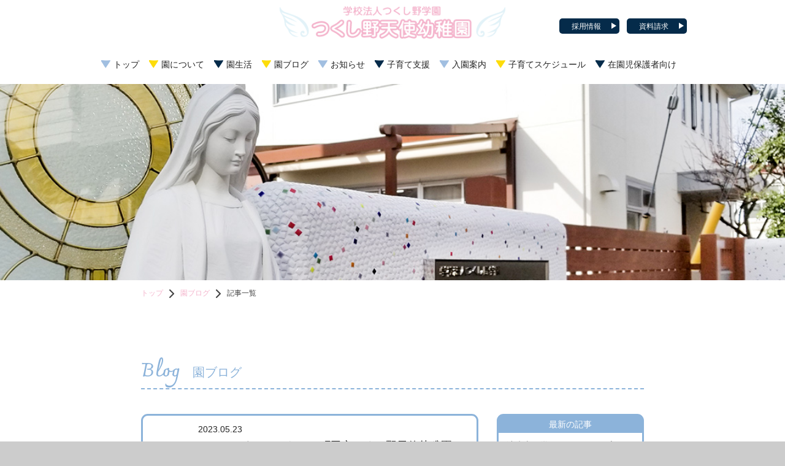

--- FILE ---
content_type: text/html; charset=UTF-8
request_url: https://www.tsukushinotenshi.com/date/2023/05/23/
body_size: 12679
content:

<!DOCTYPE html>
<html lang="ja">
<!-- date.php -->
<head>
<script>(function(w,d,s,l,i){w[l]=w[l]||[];w[l].push({'gtm.start':
new Date().getTime(),event:'gtm.js'});var f=d.getElementsByTagName(s)[0],
j=d.createElement(s),dl=l!='dataLayer'?'&l='+l:'';j.async=true;j.src=
'https://www.googletagmanager.com/gtm.js?id='+i+dl;f.parentNode.insertBefore(j,f);
})(window,document,'script','dataLayer','GTM-N4W79TQ');</script>
<meta charset="utf-8">
<title>2023.05.23 | つくし野天使幼稚園</title>
<meta name="msvalidate.01" content="7F5569FE5E4AE0E8ECE5F40F722FE358" />
<meta name="viewport" content="width=device-width, initial-scale=1, maximum-scale=1">
<meta name="format-detection" content="telephone=no">
<meta name="apple-mobile-web-app-title" content="tsukushinotenshi">
<link rel="apple-touch-icon-precomposed" href="https://www.tsukushinotenshi.com/wp-content/themes/tsukushinotenshi/images/icon.png">
<link rel="icon" type="image/x-icon" href="https://www.tsukushinotenshi.com/wp-content/themes/tsukushinotenshi/images/favicon.ico">
<link href="https://fonts.googleapis.com/css?family=Noto+Serif+JP:300,400,500" rel="stylesheet"><link href="https://fonts.googleapis.com/css?family=Bilbo|Charmonman:400,700" rel="stylesheet">
<link rel="stylesheet" href="https://www.tsukushinotenshi.com/wp-content/themes/tsukushinotenshi/css/layout.css?v=251009">
<link rel="stylesheet" href="https://www.tsukushinotenshi.com/wp-content/themes/tsukushinotenshi/css/module.css?v=251009">
<link rel="stylesheet" href="https://www.tsukushinotenshi.com/wp-content/themes/tsukushinotenshi/css/style.css?v=251009">
<script src="https://www.tsukushinotenshi.com/wp-content/themes/tsukushinotenshi/js/jquery-3.2.1.min.js"></script>
<script src="https://www.tsukushinotenshi.com/wp-content/themes/tsukushinotenshi/js/rcrumbs.js"></script>
<script src="https://www.tsukushinotenshi.com/wp-content/themes/tsukushinotenshi/js/ui.js?v=190507"></script>
<script src="https://www.tsukushinotenshi.com/wp-content/themes/tsukushinotenshi/js/slick.min.js"></script>

<script>
$(function(){
    $(document).headerShadowToggle();
});
</script>
<!-- wp-head　ここから -->
<script>(function(html){html.className = html.className.replace(/\bno-js\b/,'js')})(document.documentElement);</script>

<!-- All in One SEO Pack 3.3.5 によって Michael Torbert の Semper Fi Web Design[450,475] -->
<meta name="robots" content="noindex,follow" />

<script type="application/ld+json" class="aioseop-schema">{"@context":"https://schema.org","@graph":[{"@type":"Organization","@id":"https://www.tsukushinotenshi.com/#organization","url":"https://www.tsukushinotenshi.com/","name":"\u3064\u304f\u3057\u91ce\u5929\u4f7f\u5e7c\u7a1a\u5712","sameAs":[]},{"@type":"WebSite","@id":"https://www.tsukushinotenshi.com/#website","url":"https://www.tsukushinotenshi.com/","name":"\u3064\u304f\u3057\u91ce\u5929\u4f7f\u5e7c\u7a1a\u5712","publisher":{"@id":"https://www.tsukushinotenshi.com/#organization"},"potentialAction":{"@type":"SearchAction","target":"https://www.tsukushinotenshi.com/?s={search_term_string}","query-input":"required name=search_term_string"}},{"@type":"CollectionPage","@id":"https://www.tsukushinotenshi.com/date/2025/11/13/#collectionpage","url":"https://www.tsukushinotenshi.com/date/2025/11/13/","inLanguage":"ja","name":"\u65e5\u5225: 5\u6708 23, 2023","isPartOf":{"@id":"https://www.tsukushinotenshi.com/#website"}}]}</script>
<link rel="canonical" href="https://www.tsukushinotenshi.com/date/2023/05/23/?post_type%5B0%5D=post_photoreco" />
<!-- All in One SEO Pack -->
<link rel='dns-prefetch' href='//www.google.com' />
<link rel='dns-prefetch' href='//s.w.org' />
		<script type="text/javascript">
			window._wpemojiSettings = {"baseUrl":"https:\/\/s.w.org\/images\/core\/emoji\/11\/72x72\/","ext":".png","svgUrl":"https:\/\/s.w.org\/images\/core\/emoji\/11\/svg\/","svgExt":".svg","source":{"concatemoji":"https:\/\/www.tsukushinotenshi.com\/wp-includes\/js\/wp-emoji-release.min.js?ver=4.9.9"}};
			!function(a,b,c){function d(a,b){var c=String.fromCharCode;l.clearRect(0,0,k.width,k.height),l.fillText(c.apply(this,a),0,0);var d=k.toDataURL();l.clearRect(0,0,k.width,k.height),l.fillText(c.apply(this,b),0,0);var e=k.toDataURL();return d===e}function e(a){var b;if(!l||!l.fillText)return!1;switch(l.textBaseline="top",l.font="600 32px Arial",a){case"flag":return!(b=d([55356,56826,55356,56819],[55356,56826,8203,55356,56819]))&&(b=d([55356,57332,56128,56423,56128,56418,56128,56421,56128,56430,56128,56423,56128,56447],[55356,57332,8203,56128,56423,8203,56128,56418,8203,56128,56421,8203,56128,56430,8203,56128,56423,8203,56128,56447]),!b);case"emoji":return b=d([55358,56760,9792,65039],[55358,56760,8203,9792,65039]),!b}return!1}function f(a){var c=b.createElement("script");c.src=a,c.defer=c.type="text/javascript",b.getElementsByTagName("head")[0].appendChild(c)}var g,h,i,j,k=b.createElement("canvas"),l=k.getContext&&k.getContext("2d");for(j=Array("flag","emoji"),c.supports={everything:!0,everythingExceptFlag:!0},i=0;i<j.length;i++)c.supports[j[i]]=e(j[i]),c.supports.everything=c.supports.everything&&c.supports[j[i]],"flag"!==j[i]&&(c.supports.everythingExceptFlag=c.supports.everythingExceptFlag&&c.supports[j[i]]);c.supports.everythingExceptFlag=c.supports.everythingExceptFlag&&!c.supports.flag,c.DOMReady=!1,c.readyCallback=function(){c.DOMReady=!0},c.supports.everything||(h=function(){c.readyCallback()},b.addEventListener?(b.addEventListener("DOMContentLoaded",h,!1),a.addEventListener("load",h,!1)):(a.attachEvent("onload",h),b.attachEvent("onreadystatechange",function(){"complete"===b.readyState&&c.readyCallback()})),g=c.source||{},g.concatemoji?f(g.concatemoji):g.wpemoji&&g.twemoji&&(f(g.twemoji),f(g.wpemoji)))}(window,document,window._wpemojiSettings);
		</script>
		<style type="text/css">
img.wp-smiley,
img.emoji {
	display: inline !important;
	border: none !important;
	box-shadow: none !important;
	height: 1em !important;
	width: 1em !important;
	margin: 0 .07em !important;
	vertical-align: -0.1em !important;
	background: none !important;
	padding: 0 !important;
}
</style>
<link rel='https://api.w.org/' href='https://www.tsukushinotenshi.com/wp-json/' />

</head>
<body>
<!-- add gtm -->
<div id="container">
<!-- [ ****** header ****** ] -->
<header>
<div class="headerWrap">
<span id="menuBtn"><span class="btnIcon"></span>menu</span>
<div class="navWrap">
<h1><a href="/" id="logo"><img src="https://www.tsukushinotenshi.com/wp-content/themes/tsukushinotenshi/images/logo.png" alt="つくし野天使幼稚園 園名"></a></h1>
<nav id="mainNav">
<ul>
<li><a href="/">トップ</a></li>
<li><a href="/about/">園について</a></li>
<li><a href="/life/">園生活</a></li>
<li><a href="/blog/">園ブログ</a></li>
<li><a href="/news/">お知らせ</a></li>
<li><a href="/childcare/">子育て支援</a></li>
<li><a href="/entry/">入園案内</a></li>
<li><a href="/documents/">子育てスケジュール</a></li>
<li><a href="/private/">在園児保護者向け</a></li>
</ul>
<span class="subNav">
<a href="/inquiry/">資料請求</a>
<a href="/recruit/">採用情報</a>
</span>
</nav>
</div>
</div>
</header>
<!-- [ ****** // header ****** ] -->
<!-- [ ****** mainCnt ****** ] -->
<main id="mainCnt">


<div class="mvArea rectangle">
<div class="mv" style="background-image:url(https://www.tsukushinotenshi.com/wp-content/themes/tsukushinotenshi/images/blog/mv.jpg);"></div>
</div><!-- / .mvArea -->

<article class="cntBgWrap">

<!-- breadCrumb -->
<div id="breadCrumbLst"><ul class="rcrumbs"><li><a href="/">トップ</a></li><li><a href="/blog/">園ブログ</a></li><li>記事一覧</li></ul></div>
<!-- // breadCrumb -->

<div class="wrapper">

<section>
<h3 class="cmnTtl_1"><span class="deco">Blog</span>園ブログ</h3>

<div class="clear">

<div class="articleArea">

<div class="artLst">
<a href="https://www.tsukushinotenshi.com/blog/7880/">
<span class="artThumb">
<img width="100" height="100" src="https://www.tsukushinotenshi.com/wp-content/uploads/2023/05/212A156E-20E7-4442-8E2F-739FED2D3EB8-150x150.jpeg" class="attachment-100x100 size-100x100 wp-post-image" alt="" /></span>

<span class="artData">
<span class="date">2023.05.23</span><span class="cgIcon"></span>
<span class="ttl">マリアさまのおはなし　町田市つくし野天使幼稚園</span>
</span>
</a>


</div><!-- / .artLst -->

</div><!-- / .articleArea -->


    <div class="aside">

    <section class="asideCntArea">
    <h3 class="ttl">最新の記事</h3>
    <ul class="asideLnkLst">
        <li><a href="https://www.tsukushinotenshi.com/blog/10216/">
    <span class="cgIcon"></span>消防車見学しました⭐︎  町田市つくし野天使幼稚園</a></li>
        <li><a href="https://www.tsukushinotenshi.com/blog/10174/">
    <span class="cgIcon"></span>にじいろのさかな☆彡　　　　　　　　　（親子教室１歳児クラス　　そらぐみ）</a></li>
        <li><a href="https://www.tsukushinotenshi.com/blog/10212/">
    <span class="cgIcon"></span>ハロウィン工作をしたよ☆つくし野天使幼稚園</a></li>
        <li><a href="https://www.tsukushinotenshi.com/blog/10165/">
    <span class="cgIcon"></span>おいもほりに行ってきました！　町田市つくし野天使幼稚園</a></li>
        <li><a href="https://www.tsukushinotenshi.com/blog/10137/">
    <span class="cgIcon support"></span>くしゅくしゅってしたら・・シャインマスカット！　　　　　　（親子教室１歳児クラス　そらぐみ）</a></li>
        </ul>
    </section>

    <div class="mT_40sp20">
    <section id="calendar-2" class="widget widget_calendar"><h2 class="widget-title">カレンダー</h2><div id="calendar_wrap" class="calendar_wrap"><table id="wp-calendar" summary="カレンダー">
      <div class="monthArea"><a class="prev mR_20" href="https://www.tsukushinotenshi.com/date/2023/04/">&lt;</a><p class="month">2023年5月</p><a class="next mL_20" href="https://www.tsukushinotenshi.com/date/2023/06/">&gt;</a></div>
      <thead>
      <tr>
		<th scope="col" title="日曜日">日</th>
		<th scope="col" title="月曜日">月</th>
		<th scope="col" title="火曜日">火</th>
		<th scope="col" title="水曜日">水</th>
		<th scope="col" title="木曜日">木</th>
		<th scope="col" title="金曜日">金</th>
		<th scope="col" title="土曜日">土</th>
      </tr>
      </thead>
      <tbody>
      <tr>
		<td colspan="1" class="pad">&nbsp;</td><td><a href="https://www.tsukushinotenshi.com/date/2023/05/01/" title="みんな待ってたよ～☆彡(親子教室１歳児クラス　そら組)">1</a></td><td>2</td><td>3</td><td>4</td><td>5</td><td>6</td>
	</tr>
	<tr>
		<td>7</td><td>8</td><td><a href="https://www.tsukushinotenshi.com/date/2023/05/09/" title="こいのぼり製作 町田市つくし野天使幼稚園">9</a></td><td>10</td><td>11</td><td>12</td><td>13</td>
	</tr>
	<tr>
		<td>14</td><td>15</td><td>16</td><td>17</td><td><a href="https://www.tsukushinotenshi.com/date/2023/05/18/" title="避難訓練　町田市つくし野天使幼稚園">18</a></td><td>19</td><td><a href="https://www.tsukushinotenshi.com/date/2023/05/20/" title="ゆび絵の具で遊ぼう　つくし野天使幼稚園">20</a></td>
	</tr>
	<tr>
		<td>21</td><td>22</td><td><a href="https://www.tsukushinotenshi.com/date/2023/05/23/" title="マリアさまのおはなし　町田市つくし野天使幼稚園">23</a></td><td><a href="https://www.tsukushinotenshi.com/date/2023/05/24/" title="のりを使ってアンパンマン！　(親子教室１歳児クラス　そら組)">24</a></td><td>25</td><td>26</td><td>27</td>
	</tr>
	<tr>
		<td>28</td><td>29</td><td><a href="https://www.tsukushinotenshi.com/date/2023/05/30/" title="ぎゅっ・ぎゅっ・おもしろいね☆(親子教室１歳児クラス　そら組　)">30</a></td><td>31</td>
		<td class="pad" colspan="3">&nbsp;</td>
	</tr>
	</tbody>
	</table></div></section>    </div>

    </div>



</div><!-- / .clear -->


</section>


</div><!-- / .wrapper -->
</article>

</main><!-- / #mainContent -->


<!-- [ ****** footer ****** ] -->
<footer>
<div class="mB_20"><a href="tel:042-795-5127" class="telBtn">042-795-5127</a></div>
<div class="mB_40sp20">学校法人つくし野学園&nbsp;つくし野天使幼稚園<br>東京都町田市つくし野2-18-4</div>
<!--<div class="mB_40sp20"><a href="/subscription/" class="subscriptionLnk">預かり予約の確認・キャンセルはこちら</a></div>-->
<p class="copyrightTxt">(C)2018 TSUKUSHINOTENSHI kindergarten AII Rights Reserved.</p>
</footer>
<!-- [ ****** // footer ****** ] -->

<span id="scrollTop"><span>TOP</span></span>
</div>
<!-- [ ****** // container ****** ] -->

</body>
</html>



--- FILE ---
content_type: text/css
request_url: https://www.tsukushinotenshi.com/wp-content/themes/tsukushinotenshi/css/layout.css?v=251009
body_size: 8171
content:
@charset "utf-8";
/* =================================================================================
 Reset
================================================================================= */
html{overflow-y:scroll;}body,h1,h2,h3,h4,h5,h6,p,ul,ol,li,dl,dt,dd,form{margin:0; padding:0;}h1,h2,h3,h4,h5,h6{font-size:100%;}ul,li{list-style:none;}img{border:none; vertical-align:bottom;}
a{color:#222; text-decoration:none; transition:color .2s;}
a:hover{color:#edb3ad; text-decoration:none;}a img{transition:all .2s;}
a:hover img{opacity:0.9;filter:alpha(opacity=90);-ms-filter:"alpha( opacity=90 )";-moz-opacity:0.90;}
@media only screen and (max-width:640px){
}
input[type="text"],input[type="password"],textarea,input[type="email"],input[type="number"],input[type="tel"]{-webkit-appearance:none;height:35px;-webkit-box-sizing:border-box;box-sizing:border-box;padding:5px;border:1px solid #d2ceca;font-size:100%;box-shadow:none;}
select{height:35px;padding:5px;border:1px solid #d2ceca;font-size:100%;box-shadow:none; background-color:#fff !important;}
input[type="submit"]{-webkit-appearance:none;}input[type="button"]{border:none; cursor:pointer;}
table{border-collapse:collapse;}th{text-align:left;}
input[type="submit"]{cursor:pointer; font-size:14px;}input[type="radio"], input[type="checkbox"]{margin:0 5px 0 0; vertical-align:-1px;}
input[type="text"]:focus,textarea:focus,input[type="email"]:focus,input[type="password"]:focus,input[type="number"]:focus,input[type="tel"]:focus{border:1px solid #dd337f !important;background-color:#fff;}
input:-ms-input-placeholder{color:#999;}
/* ------- HTML5 ------ */
address,article,aside,figure,footer,header,menu,nav,section,main{display:block;}figure{margin:0; padding:0;}[hidden], command, datalist, menu[type=context], rp, source{display:none;}

/* =================================================================================
 Layout
================================================================================= */
body{
    min-width:980px;
    font-size:14px;
    font-family: Meiryo, メイリオ, Osaka, 'MS PGothic', arial, helvetica, sans-serif;
    line-height:1.75;
    background:#ccc;
    color:#444;
    text-align:left;
    -webkit-text-size-adjust:100%;/*iPhone自動フォント調整機能解除*/
    overflow:hidden;
}

#container{
    min-height:500px;
    background:#fff;
}

@media only screen and (max-width:640px){
    body{min-width:320px;}

    #container{min-height:initial;}
}

#mainCnt{padding-top:137px;}

.wrapper{
    width:840px;
    margin:0 auto;
    padding:80px 10px;
    box-sizing:border-box;
}

.top.wrapper{padding-top:30px}

@media only screen and (max-width:640px){
    #top #mainCnt,
    #mainCnt{padding-top:60px;}

    .wrapper{
        width:100%;
        padding:40px 10px;
    }
}

/* header
------------------------------------------------------- */
header{
    z-index:11;
    position:fixed;
    padding:10px;
    width:100%;
    background-color:#fff;
    box-sizing:border-box;
    transition:all .2s;
}

.headerWrap{
    position:relative;
    width:980px;
    margin:0 auto;
    padding:0 10px;
}

#menuBtn{display:none;}

#mainNav{padding:20px 15px 0;}

.shrink #mainNav{padding:10px 15px 0;}

#logo{
    display:block;
    width:368px;
    height:auto;
    margin:0 auto;
    transition:all .2s;
}

header.shrink #logo{width: 260px;}

#logo img{
    width:100%;
    height:auto;
}

#mainNav ul{}

#mainNav ul:after{
    content:"";
    display:block;
    height:0;
    clear:both;
}

#mainNav li{
    float:left;
    margin-left:10px;
}

#mainNav li:first-child{margin-left:0;}

#mainNav li a{
    display:block;
    position:relative;
    padding:10px 6px 10px 20px;
    box-sizing:border-box;
    transition:all .2s;
    background-image:url([data-uri]);
    background-size:15px 13px;
    background-position:top 15px left;
    background-repeat:no-repeat;
}

#mainNav .subNav a{
    position:absolute;
    top:20px;
    display:inline-block;
    line-height:1;
    padding:7px 30px 6px 20px;
    border-radius:5px;
    background:#052b4a;
    color:#fff;
    font-size:12px;
}

#mainNav .subNav a:first-child{right:20px;}
#mainNav .subNav a:nth-child(2){right:130px;}

#mainNav .subNav a:after{
    content:"";
    display:block;
    position:absolute;
    top:7px;
    right:5px;
    width:0;
    height:0;
    border-style:solid;
    border-width:5px 0 5px 8px;
    border-color:transparent transparent transparent #fff;
}

#mainNav li:nth-child(2n) a{background-image:url([data-uri]);}
#mainNav li:nth-child(3n) a{background-image:url([data-uri]);}

#mainNav li a:before,
#mainNav li a:after{
    content:"";
    position:absolute;
    bottom:0;
    width:0;
    height:1px;
}

#mainNav li a:hover:before{width:50%;}
#mainNav li a:hover:after{width:50%;}

@media only screen and (max-width:640px){
    header.shrink,
    header{
        height:60px;
        padding:0;
    }

    .headerWrap{
        width:100%;
        box-sizing:border-box;
        padding:10px 0 0;
    }
    
    header.shrink #logo,
    #logo{
        width:180px;
        height:auto;
        margin:0 auto;
    }
    
    #menuBtn{
        display:block;
        position:absolute;
        top:10px;
        right:10px;
        width:40px;
        height:50px;
        line-height:1;
        padding-top:30px;
        color:#8cb3da;
        font-size:12px;
        text-align:center;
        cursor:pointer;
        box-sizing:border-box;
    }

    #menuBtn .btnIcon{
        display:block;
        position:absolute;
        top:12px;
        left:0;
        width:40px;
        height:2px;
        background:#edb3ad;
        transition:.2s;
    }

    #menuBtn .btnIcon:before, #menuBtn .btnIcon:after{
        display:block;
        position:absolute;
        top:50%;
        left:0;
        width:40px;
        height:2px;
        border-radius:2px;
        background:#edb3ad;
        transition:.3s;
        content:"";
    }

    #menuBtn .btnIcon:before{margin-top:-13px;}
    #menuBtn .btnIcon:after{margin-top:11px;}
    #menuBtn .close{background:transparent;}
    #menuBtn .close:before,
    #menuBtn .close:after{margin-top:0;}

    #menuBtn .close:before{
        transform:rotate(-45deg);
        -webkit-transform:rotate(-45deg);
    }

    #menuBtn .close:after{
        transform:rotate(-135deg);
        -webkit-transform:rotate(-135deg);
    }

    .navWrap{
        display:block;
        width:100%;
        padding:0;
    }

    .shrink #mainNav,
    #mainNav{
        display:none;
        margin-top:23px;
        padding:0;
        box-shadow:0 0 1px #ccc;
    }

    #mainNav li{
        float:none;
        width:100%;
        height:auto;
        border-top:1px solid #ccc;
        background:#fff;
        text-align:left;
        margin-left:0;
    }

    #mainNav li:first-child{border-top:0;}
    #mainNav{border-bottom:1px solid #444;}

    #mainNav li:nth-child(2n) a,
    #mainNav li:nth-child(3n) a,
    #mainNav li a{
        display:block;
        position:relative;
        height:44px;
        line-height:44px;
        padding:0 0 0 20px;
        background:url([data-uri]) no-repeat center right 20px / 8px auto;
        color:#333;
        font-weight:normal;
    }

    #mainNav li:nth-child(2n) a:hover,
    #mainNav li:nth-child(3n) a:hover,
    #mainNav li a:hover{
        color:#edb3ad;
    }

    #mainNav .subNav a{
        position:relative;
        top:0;
        right:0;
        display:block;
        line-height:44px;
        padding:0 0 0 20px;
        border-radius:0;
        border-top:1px solid #ccc;
        background:url([data-uri]) no-repeat center right 20px / 8px auto #fff;
        color:#222;
        font-size:14px;
    }

    #mainNav .subNav a:first-child,
    #mainNav .subNav a:nth-child(2){
            right:0;
    }

}

/* mvArea
------------------------------------------------------- */
.mvArea{height:auto;}

.mvArea{
    z-index:0;
    position:relative;
    height:400px;
    padding:200px 0 0 15%;
    text-align:center;
    box-sizing:border-box;
}

#top .mvArea{padding:0 0 0 15%;}

.mvArea.rectangle{
    height:320px;
    padding:0;
}

.mvArea:before{
    content:"";
    position:absolute;
    top:-1px;
    left:0;
    width:15%;
    height:105%;
    background:#fff;
}

.mvArea:after{
    content:"";
    position:absolute;
    top:-1px;
    left:15%;
    width:80px;
    height:80px;
    background:url(../images/img_mv_r.png?v=2) no-repeat top left / 100% auto;
}

.mvArea.rectangle:before,
.mvArea.rectangle:after{content:none;}

.mvArea .mvTtl{
    display:inline-block;
    line-height:1;
    padding:8px 20px;
    background:rgba(0,0,0,.3);
    font-family: 'M PLUS 1p', sans-serif;
    color:#fff;
    border:2px solid #fff;
    font-size:24px;
    font-weight:400;
    text-align:center;
    text-shadow:0 0 2px #000;
}

.mvArea .mv{
    z-index:-1;
    position:absolute;
    top:0;
    right:0;
    width:85%;
    min-width:980px;
    height:440px;
    background-repeat:no-repeat;
    background-position:center center;
    background-size:100% auto;
}

.mvArea.rectangle .mv{
    width:100%;
    height:320px;
    background-repeat:no-repeat;
    background-position:top center;
    background-size:cover;
}


@media only screen and (max-width:640px){
    .mvArea{
        min-width:320px;
        height:142px;
        padding-top:63px;
    }

    #top .mvArea{
        height:210px;
        padding:0 0 0 10%;
    }
    
    .mvArea.rectangle{height:142px;}
    

    .mvArea:before{width:10%;}

    .mvArea:after{
        top:0;
        left:10%;
        width:40px;
        height:40px;
    }

    .mvArea .mvTtl{
        margin-top:-12px;
        font-size:18px;
    }
    
    .mvArea .mv{
        width:90%;
        height:100%;
        min-width:320px;
        background-size:100% auto;
    }

    .mvArea.rectangle .mv{
        height:100%;
        background-size:cover;
    }
}

.cntBgWrap{
    position:relative;
    z-index:2;
    background:#fff;
}


/* bread crumb
------------------------------------------------------- */
#breadCrumbLst{
    position:relative;
    z-index:9;
    padding:15px 0;
}

#breadCrumbLst.rcrumbs{
    line-height:1.1;
    font-size:12px;
    overflow:hidden;
}

#breadCrumbLst.rcrumbs>ul{
    width:820px;
    margin:0 auto;
    white-space:nowrap;
    box-sizing:border-box;
}

#breadCrumbLst.rcrumbs li.show{
    display:inline-block;
    height:14px;
    margin-right:10px;
    padding-right:18px;
    background:url([data-uri]) right top / 8px 14px no-repeat ;
}

#breadCrumbLst.rcrumbs li.show:last-child{background:none;}

#breadCrumbLst.rcrumbs li a{color: #f4b4cc;}

@media only screen and (max-width:640px){
#breadCrumbLst{
    padding:8px 10px 3px;
}

#breadCrumbLst.rcrumbs>ul{
    width:100%;
}

#breadCrumbLst.rcrumbs>ul>li{
    overflow:hidden;
    display:none;
}

#breadCrumbLst.rcrumbs>ul>li.show{
    margin-right:5px;
    padding-right:14px;
}

#breadCrumbLst.rcrumbs>ul>li.show:last-child{
    margin:0;
    padding:0;
    background:none;
}

#breadCrumbLst.rcrumbs>ul>li.ellipsis{
    text-overflow:ellipsis;
    -o-text-overflow:ellipsis;
    overflow:hidden;
}
}


/* footer
------------------------------------------------------- */
footer{
    position:relative;
    padding:40px 0 10px;
    background:#ccc;
    text-align:center;
    color:#fff;
}

footer .telBtn{
    padding-left:36px;
    background:url([data-uri]) no-repeat center left / 26px auto;
    font-size:20px;
    text-decoration:none;
}

footer .telBtn::before{display: none;}
footer .telBtn:hover{
    background-color: transparent;
}

@media only screen and (max-width:640px){
}

/* scrollTop
------------------------------------------------------- */
#scrollTop{
    z-index:500;
    position:fixed;
    bottom:50px;
    right:20px;
    width:50px;
    height:41px;
    line-height:1;
    background:url(../images/img_scroll_btn.png?v=2) no-repeat center center / 100% auto;
    font-family:serif;
    font-size:12px;
    text-align:center;
    box-sizing:border-box;
}

#scrollTop:hover{
    opacity:.9;
    cursor:pointer;
}

@media only screen and (max-width:640px){
    #scrollTop{bottom:40px;}
}


/* copyright
------------------------------------------------------- */
.copyrightTxt{font-size:10px;}

--- FILE ---
content_type: text/css
request_url: https://www.tsukushinotenshi.com/wp-content/themes/tsukushinotenshi/css/module.css?v=251009
body_size: 6864
content:
@charset "utf-8";
/* =================================================================================
 Module
================================================================================= */

/* margin
------------------------------------------------------- */
/* margin top */
.mT_5{margin-top:5px !important;}
.mT_10{margin-top:10px !important;}
.mT_15{margin-top:15px !important;}
.mT_20,.mT_20sp10{margin-top:20px !important;}
.mT_30,.mT_30sp15{margin-top:30px !important;}
.mT_40,.mT_40sp20{margin-top:40px !important;}
.mT_50{margin-top:50px !important;}
.mT_60,.mT_60sp30{margin-top:60px !important;}
.mT_80sp40{margin-top:80px !important;}
.mT_100sp50{margin-top:100px !important;}
/* margin right */
.mR_5{margin-right:5px !important;}
.mR_10{margin-right:10px !important;}
.mR_20{margin-right:20px !important;}
/* margin bottom */
.mB_5{margin-bottom:5px !important;}
.mB_10{margin-bottom:10px !important;}
.mB_20,.mB_20sp10{margin-bottom:20px !important;}
.mB_30,.mB_30sp15{margin-bottom:30px !important;}
.mB_40,.mB_40sp20{margin-bottom:40px !important;}
.mB_50{margin-bottom:50px !important;}
.mB_60,.mB_60sp30{margin-bottom:60px !important;}
.mB_80sp40{margin-bottom:80px !important;}
.mB_100sp50{margin-bottom:100px !important;}
.mB_120sp60{margin-bottom:120px !important;}
/* margin left */
.mL_5{margin-left:5px !important;}
.mL_10{margin-left:10px !important;}
.mL_20{margin-left:20px !important;}

@media only screen and (max-width:640px){
.mT_20sp10{margin-top:10px !important;}
.mT_30sp15{margin-top:15px !important;}
.mT_40sp20{margin-top:20px !important;}
.mT_60sp30{margin-top:30px !important;}
.mT_80sp40{margin-top:40px !important;}
.mT_100sp50{margin-top:50px !important;}
.mB_20sp10{margin-bottom:10px !important;}
.mB_30sp15{margin-bottom:15px !important;}
.mB_40sp20{margin-bottom:20px !important;}
.mB_60sp30{margin-bottom:30px !important;}
.mB_80sp40{margin-bottom:40px !important;}
.mB_100sp50{margin-bottom:50px !important;}
.mB_120sp60{margin-bottom:60px !important;}
}

/* padding
------------------------------------------------------- */
/* padding top */
.pT_5{padding-top:5px !important;}
.pT_10{padding-top:10px !important;}
.pT_20{padding-top:20px !important;}
.pT_30{padding-top:30px !important;}
/* padding right */
.pR_5{padding-right:5px !important;}
.pR_10{padding-right:10px !important;}
.pR_20{padding-right:20px !important;}
.pR_30{padding-right:30px !important;}
/* padding bottom */
.pB_5{padding-bottom:5px !important;}
.pB_10{padding-bottom:10px !important;}
.pB_20{padding-bottom:20px !important;}
.pB_30{padding-bottom:30px !important;}
.pB_40{padding-bottom:40px !important;}
/* padding left */
.pL_5{padding-left:5px !important;}
.pL_10{padding-left:10px !important;}
.pL_20{padding-left:20px !important;}
.pL_30{padding-left:30px !important;}

.dIB{display:inline-block;}
.dB,.dB_pc{display:block;}
.dB_sp,.dIB_sp{display:none;}
.dIB_pc{display:inline-block;}

@media only screen and (max-width:640px){
.dB_sp{display:block;}
.dIB_sp{display:inline-block;}
.dIB_pc,.dB_pc{display:none;}
}

/* wrap
------------------------------------------------------- */
.wrap10{padding:10px;}
.wrap20,.wrap20sp10{padding:20px;}
.wrapRL10{padding:0 10px;}
.wrapRL20,.wrapRL20sp10{padding:0 20px;}
.wrapTB30,.wrapTB30sp15{padding:30px 0;}

@media only screen and (max-width:640px){
.wrap20sp10{padding:10px;}
.wrapRL20sp10{padding:0 10px;}
.wrapTB30sp15{padding:15px 0;}
}

/* text-align
------------------------------------------------------- */
.tACenter,.tACspR,.tACspL{text-align:center!important;}
.tARight ,.tARspC{text-align:right!important;}
.tALeft,.tALspC,.tAJustify{text-align:left!important;}

@media only screen and (max-width:640px){
.tACspR{text-align:right!important;}
.tALspC,.tARspC{text-align:center!important;}
.tACspL{text-align:left!important;}
}

/* vertical-align
------------------------------------------------------- */
.vATop{vertical-align:top!important;}
.vAMid{vertical-align:middle!important;}
.vABtm{vertical-align:bottom!important;}

/* txt
------------------------------------------------------- */
.fWBold{font-weight:500 !important;font-weight:bold !important;}
.fWNormal{font-weight:400 !important;font-weight:normal !important;}
.fSize10{font-size:10px !important;}
.fSize12{font-size:12px !important;}
.fSize14{font-size:14px !important;}
.fSize18,.fSize18sp16{font-size:18px !important;}
.fSize20sp18{font-size:20px !important;}
.fSize24,.fSize24sp18{font-size:24px !important;}
.fSize36{font-size:36px !important;}

@media only screen and (max-width:640px){
.fSize18sp16{font-size:16px !important;}
.fSize20sp18,.fSize24sp18{font-size:18px !important;}
}

.fCRed{color:#ff4500 !important;}
.fCBlue{color:#8cb3da !important;}
.fCPink,.lnkTxtPink{color:#f4b4cc !important;}
.lnkTxtPink:hover{color:#444 !important;}

.w_100{width:100%;}

/* button 
------------------------------------------------------- */
.cmnBtn_1,
.more_1{
    display:inline-block;
    position:relative;
    min-width:200px;
    padding:10px 25px 10px 15px;
    border:1px solid #edb3ad;
    background:url([data-uri]) no-repeat center right 10px / 6px auto;
    color:#222;
    text-align:center;
    box-sizing:border-box;
    transition:all .2s;
}

.cmnBtn_1:hover,
.more_1:hover{
    color:#edb3ad;
}

.cmnBtn_1:after,
.more_1:after{
    position:absolute;
    bottom:-1px;
    left:0;
    width:0;
    height:1px;
    background:#4eaaff;
    transition:width .2s;
}

.cmnBtn_1:hover:after,
.more_1:hover:after{width:100%;}

.cmnBtn_2{
    display:inline-block;
    position:relative;
    min-width:160px;
    padding:8px 25px 6px 15px;
    border:1px solid #8cb4da;
    border-radius:5px;
    background:#8cb4da;
    color:#fff;
    transition:all .2s;
    box-sizing:border-box;
    text-align:center;
}

.cmnBtn_2:after{
    content: "";
    display: block;
    position: absolute;
    top: 50%;
    right: 10px;
    width: 0;
    height: 0;
    border-style: solid;
    border-width: 6px 0 6px 9px;
    border-color: transparent transparent transparent #fff;
    transform:translateY(-50%);
    transition:all .2s;
}

.cmnBtn_2:hover{
    background:#fff;
    color:#edb3ad;
}

.cmnBtn_2:hover:after{border-color: transparent transparent transparent #edb3ad;}


@media only screen and (max-width:640px){
    .cmnBtn_1,
    .more_1{
        min-width:160px;
        padding:8px 20px 8px 10px;
        background-position:center right 8px;
    }

    .cmnBtn_1:hover,
    .more_1:hover{
        background-position:center right 8px;
    }
}

.telBtn{
    display: inline-block;
    line-height: 1;
    position:relative;
    padding:10px 30px 8px 60px;
    border-radius:10px;
    background-color: #8cb3da;
    color:#fff;
    font-size:30px;
    text-align:center;
    box-sizing:border-box;
    transition: background ease .3s; 
}

.telBtn.small{
    padding:10px 20px 8px 45px;
    border-radius:10px;
    font-size:20px;
}

.telBtn::before{
    content:"";
    position:absolute;
    top:10px;
    left:20px;
    width:30px;
    height:28px;
    background:url([data-uri]) center / 30px 28px no-repeat ;
}

.telBtn.small::before{
    top:5px;
    left:10px;
    background-size:21px auto;
}

.telBtn:hover{
    background-color: #fddc0a;
    color: #fff;
}

.docBtn{
    display:block;
    position:relative;
    padding:12px 40px 12px 50px;
    border:1px solid #333;
    background:url([data-uri]) no-repeat center right 20px / 8px auto;
}

.docBtn:before{
    content:"";
    display:block;
    position:absolute;
    top:14px;
    left:18px;
    width:16px;
    height:20px;
    background:url([data-uri]) no-repeat center center / 100% auto;
}

.docBtn:hover{
    color:#4eaaff;
    background:url([data-uri]) no-repeat center right 20px / 8px auto;
}

@media only screen and (max-width:640px){
.telBtn{
    padding:10px 20px 8px 40px;
    font-size:24px;
}

.telBtn.small{
    padding:10px 15px 8px 30px;
    font-size:14px;
}

.telBtn::before{
    top:14px;
    left:10px;
    width:15px;
    height:14px;
    background-size: 15px 14px;
}

.telBtn.small::before{
    top:9px;
    left:9px;
    background-size:14px auto;
}
}

.txtLnk{
    color:#4eaaff;
    text-decoration:underline;
    transition:color .2s;
}

.txtLnk:hover{
    color:#ff7c40;
}

/* ttl
------------------------------------------------------- */
.cmnTtl_1,.cmnTtl_2,.cmnTtl_3{font-weight:normal;}

.cmnTtl_1{
    margin:0 0 40px;
    color:#8cb3da;
    border-bottom:2px dashed #8cb3da;
    font-size:20px;
    font-weight:500;
}

.cmnTtl_1 .deco{
    display:inline-block;
    margin-right:20px;
    font-family:'Charmonman', 'Bilbo', sans-serif;
    font-size:30px;
    font-weight:700;
}

.cmnTtl_2{
    margin:0 0 30px;
    font-size:18px;
    text-align:center;
}

.cmnTtl_2 span{
    display:inline-block;
    position:relative;
    padding: 10px 5px 0 45px;
}

.cmnTtl_2 span::before{
    content:"";
    display:block;
    position:absolute;
    top:0;
    left:0;
    width:38px;
    height:40px;
    background:url(../images/img_cmnttl_2.png?v=2) no-repeat center center / 100% auto;
}

.cmnTtl_3{
}

@media only screen and (max-width:640px){
    .cmnTtl_1{
        font-size:18px;
    }

    .cmnTtl_1 .deco{
        font-size:24px;
    }

    .cmnTtl_2{
        margin:0 0 30px;
        font-size:18px;
        text-align:center;
    }

    .cmnTtl_2 span{
        display:inline-block;
        position:relative;
        padding: 10px 5px 0 45px;
    }

    .cmnTtl_2 span::before{
        content:"";
        display:block;
        position:absolute;
        top:0;
        left:0;
        width:38px;
        height:40px;
        background:url(../images/img_cmnttl_2.png?v=2) no-repeat center center / 100% auto;
    }

}

/* common
------------------------------------------------------- */
.spBrNone br{display:block;}
.pcBrNone br{display:none;}
.w100{width:100%;}
.spW100{width:auto;}
.txtDecoLine{
    text-decoration:line-through #ff4500 !important;;
}

@media only screen and (max-width:640px){
    .spBrNone br{display:none;}
    .pcBrNone br{display:block;}
    .spW100{width:100%;}
}

.bdrBtm{border-bottom:1px solid #ddd;}
.bdrTop{border-top:1px solid #ddd;}

.indentLst li{
    padding-left: 1em;
    text-indent: -1em;
}

.alignLst li{
    display: flex;
    justify-content: flex-start;
}

.alignLst li > span:nth-child(1){flex-shrink: 0;}
.alignLst li > span:nth-child(2){flex-grow: 1;}

.boxShadow{box-shadow:0 0 2px 0 #ccc;}

.garland{
    position:relative;
    padding-bottom:80px;
}

.garland:after{
    content:"";
    display:block;
    position:absolute;
    bottom:0;
    left:50%;
    width:466px;
    height:18px;
    background:url(../images/img_garland.png?v=2) repeat-x left center / auto 100%;
    transform:translateX(-50%);
}

@media only screen and (max-width:640px){
    .garland{padding-bottom:60px;}
    
    .garland:after{
        width:233px;
        height:9px;
    }
}


/* clm
------------------------------------------------------- */
.twoClm{display:flex;}

.twoClm.reverse{flex-direction:row-reverse;}

.twoClm .clm{
    width:460px;
    margin-bottom:30px;
}

.twoClm.thumb .clm{
    width:220px;
    margin-bottom:20px;
}

.twoClm .clm:first-child{margin-right:40px;}

.twoClm.reverse .clm:first-child{margin:0 0 0 40px;}

.twoClm.thumb .clm:first-child{margin-right:20px;}

@media only screen and (max-width:640px){
    .twoClm{display:block;}

    .twoClm .clm{width:100%;}

    .twoClm.thumb{display:flex;}

    .twoClm.thumb .clm{
        width:49%;
        margin-top:-15px;
        margin-bottom:10px;
    }

    .twoClm .clm:first-child,
    .twoClm.reverse .clm:first-child{
        margin-left:0;
        margin-bottom:20px;
    }

    .twoClm.thumb .clm:first-child{margin-right:2%;}

}

.flex2Clm,
.flex3Clm{
    display:flex;
    justify-content:center;
    flex-wrap:wrap;
}

.flex2Clm .clm{
	width:390px;
	margin:0 0 60px 40px;
}

.flex3Clm .clm{
    width:250px;
    margin-left:35px;
}

.flex2Clm .clm:nth-child(2n+1),
.flex3Clm .clm:nth-child(3n+1){margin-left:0;}

.flex2Clm .ttl,
.flex3Clm .ttl{
    display:block;
    margin:10px 0;
    border-bottom:1px solid #8cb4da;
    color:#8cb4da;
    font-size:20px;
    text-align:center;
}

.flex2Clm .ttl{font-size:28px;}

@media only screen and (max-width:640px){
    .flex2Clm .clm,
    .flex3Clm .clm{
        width:100%;
        margin:0 0 40px;
    }

    .flex2Clm .clmImg,
    .flex3Clm .clmImg{
        display:block;
        max-width:300px;
        margin:0 auto;
    }
	
    .flex2Clm .ttl,
    .flex3Clm .ttl{font-size:18px;}
}

/* thumbCnt
------------------------------------------------------- */
.thumbCnt::after{
    content: "";
    display: block;
    clear: both;
    height: 0;
}

.thumbCnt .txtArea{
    float: left;
    width: 530px;
}

.thumbCnt .thumbArea{
    float: right;
    width: 250px;
}

.thumbCnt .thumbArea img{width: 100%;}

.thumbCnt.reverse .txtArea{float: right;}
.thumbCnt.reverse .thumbArea{float: left;}

@media only screen and (max-width:640px){
.thumbCnt .txtArea,
.thumbCnt .thumbArea,
.thumbCnt.reverse .txtArea,
.thumbCnt.reverse .thumbArea{
    float: none;
    width: 100%;
}

.thumbCnt .thumbArea{
    margin-top: 20px;
    text-align: center;
}

.thumbCnt .thumbArea img{max-width: 300px;}

}

/* tbl
------------------------------------------------------- */
.cmnTbl{
    width:100%;
}

.tblCaption,
.cmnTbl caption{
    line-height: 1;
    background-color: #fff;
    font-size: 16px;
    font-weight: bold;
    text-align: left;
}

.cmnTbl tr{
    background-color:#e2f9ff;
    border-bottom: 3px solid #fff;
}

.tblCaption,
.cmnTbl caption,
.cmnTbl th,
.cmnTbl td{
    padding:10px;
    word-break:break-all;
    vertical-align:middle;
}

.cmnTbl th{
    width:180px;
    font-size:14px;
    text-align:left;
}

.cmnTbl td{
    box-shadow: 0 0 0 2px #e2f9ff inset;
    background-color: #fff;
    padding-left: 40px;
}


@media only screen and (max-width:640px){
    .cmnTbl th{
        width:100px;
    }

    .cmnTbl tr{border-bottom-width: 6px;}

    .cmnTbl th,
    .cmnTbl td{
        padding:8px 10px;
    }

    .cmnTbl.row th,
    .cmnTbl.row td{
        display:block;
        width:100%;
        box-sizing: border-box;
    }
}


.landingPoint{
    margin-top: -130px !important;
    padding-top: 130px !important;
}

@media only screen and (max-width:640px){
    .landingPoint{
        margin-top: -80px !important;
        padding-top: 80px !important;
    }
}

/* form
------------------------------------------------------- */
.required{color:#ff4500;}


/* clear fix
------------------------------------------------------- */
.wrapper:after,
.clear:after{
    content:"";
    display:block;
    clear:both;
    height:0;
}

/* EOF */


--- FILE ---
content_type: text/css
request_url: https://www.tsukushinotenshi.com/wp-content/themes/tsukushinotenshi/css/style.css?v=251009
body_size: 21270
content:
/* =============================================================
 cntBnrArea
============================================================= */
.cntBnrArea{
    margin-top: -50px;
    text-align: center;
    font-size: 0;
}

.cntBnrArea a{
    display: inline-block;
    width: 240px;
    margin:50px 0 0 50px;
    vertical-align: top;
    color:#222;
    font-size: 14px;
}

.cntBnrArea a:nth-child(3n-2){margin-left: 0;}

.cntBnrArea a:hover{color:#edb3ad;}

.cntBnrArea .bnrTtl{
    display:inline-block;
    min-height:40px;
    line-height:40px;
    margin-bottom:10px;
    padding:0 20px 0 45px;
    background:url(../images/img_cmnttl_2.png?v=2) no-repeat center left / 38px auto;
    font-size:18px;
}

.cntBnrArea .bnrImg{
    display:inline-block;
    position: relative;
    width:240px;
    margin-bottom:20px;
}

.cntBnrArea .bnrImg img{width: 100%;}

@media only screen and (max-width:640px){
    .cntBnrArea{margin-top:0;}

    .cntBnrArea a:nth-child(3n-2),
    .cntBnrArea a{
        margin:0 0 30px 0;
        margin-left: calc((100% - 240px)/2);
        margin-right: calc((100% - 240px)/2);
    }
}

/* =============================================================
 jumpBtn
============================================================= */
.jumpBtn{
    font-size:0;
    text-align:center;
    margin-top: -20px;
}

.jumpBtn .btn{
    display:inline-block;
    min-width:110px;
    margin:20px 10px 0;
    padding:3px 10px 2px;
    border-radius:5px;
    background:#8cb3da;
    color:#fff;
    font-size:14px;
    vertical-align:top;
    box-sizing: border-box;
}

@media only screen and (max-width:640px){

}


/* =============================================================
 infoLst
============================================================= */
.infoLst{
    border:3px solid #8cb3da;
    border-radius:11px;
}

#top .infoLst{border-width:5px;}

.infoLst a{
    display:block;
    font-size:0;
    padding:20px;
    border-top:2px dashed #8cb3da;
    transition:all .2s;
}

.infoLst.document a{
    background:url([data-uri]) no-repeat center left 20px / 16px auto;
}

.infoLst.document a:hover{
    background:url([data-uri]) no-repeat center left 20px / 16px auto;
}

.infoLst a:first-child{border-top: none;}

.infoLst .date{
    display: inline-block;
    margin-right: 10px;
    font-size:14px;
    vertical-align: middle;
}

.infoLst .date::after{
    display: inline-block;
    padding-right: 5px;
}

.infoLst .artTtl,
.infoLst .ttl{
    display:inline-block;
    width:70%;
    overflow:hidden;
    white-space:nowrap;
    text-overflow:ellipsis;
    vertical-align:middle;
    font-size:14px;
}

.infoClm.blog .infoLst .ttl{
    display:block;
    width:100%;
}

.infoLst .artTtl{
    width:-webkit-calc(100% - 90px);
    width:calc(100% - 90px);
}

.infoLst .ttl{
    position: relative;
    width:-webkit-calc(100% - 90px);
    width:calc(100% - 90px);
    box-sizing: border-box;
}

.infoLst .artThumb{
    display:inline-block;
    width:50px;
    height:50px;
    border-radius:5px;
    overflow:hidden;
    vertical-align:middle;
}

.infoLst .artThumb img{
    width:100%;
    height:auto;
}

.infoArea .infoLst .artData,
.infoLst .artData{
    display:inline-block;
    width:calc(100% - 60px);
    margin-left:10px;
    vertical-align:middle;
}

.infoLst.document .artData{margin-left:30px;}

@media only screen and (max-width:640px){

    .infoLst a,
    .infoLst.document a{
        padding: 20px 10px;
    }

    .infoLst.document a,
    .infoLst.document a:hover{
        background-position: center left 10px;
    }

    .infoLst .artData{width: calc(100% - 10px);}

    .infoLst.document .artData{
        display: block;
        width: calc(100% - 25px);
        margin-left: 25px;
    }

    .infoArea .infoLst .date{font-size:10px;}
    .infoArea .lstTtl{font-size:18px;}
    .infoLst .date{font-size:12px;}

    .infoLst .artTtl,
    .infoLst .ttl{
        width:70%;
        width:-webkit-calc(100% - 80px);
        width:calc(100% - 80px);
    }
}


/* 鍵付き記事用 */
.lockedIcon{
    display:inline-block;
    position:relative;
    width:16px;
    height:16px;
    padding-left:5px;
}

.lockedIcon::before{
    content:"";
    display:block;
    top:0;
    left: 0;
    width:15px;
    height:18px;
    position: absolute;
    background:url([data-uri]) no-repeat center center / 100% auto;
}


#top .lockedIcon{
    width:15px;
    height:18px;
}

.asideCntArea .lockedIcon{
    width:15px;
    height:18px;
    margin-left:5px;
}


#top .lockedIcon::before,
.asideCntArea .lockedIcon::before{
    top:2px;
}


.cgIcon{
    display: inline-block;
    position: relative;
}

.cgIcon.support{
    width: 16px;
    height: 16px;
    background-image: url([data-uri]);
    background-position: left center;
    background-repeat: no-repeat;
    background-size: 16px auto;
}

.cgIcon.support{
    display: inline-block;
    top:4px;
}

#top .cgIcon.support{top:7px;}

.cgIcon::after{
    position: absolute;
    top:-1px;
    width: 80px;
    font-size: 12px;
}

.cgIcon.support::after{
    content: "未就園児教室";
    padding-left: 20px;
}

.artLst .cgIcon.support{width: calc(100% - 90px)}

.asideLnkLst .cgIcon.support::after{
    content: "";
    width: 20px;
}

.artDetail .cgIcon{
    top: 1px;
    margin-left: 10px;
}

@media only screen and (max-width:640px){
    .cgIcon.support,
    #top .cgIcon.support{
        top:3px;
        width: 12px;
        height: 12px;
        background-size: 12px auto;
    }
    
    .asideCntArea .cgIcon.support{
        width:15px;
        height:18px;
        background-size: 15px auto;
    }

    .cgIcon.support::after{
        top: -2px;
        padding-left: 16px;
        font-size: 10px;
    }
    
    .artLst .cgIcon.support {width: calc(100% - 87px);}

}

/* =============================================================
 top
============================================================= */
.recruitTag{
    display:block;
    position:absolute;
    bottom:30px;
    left:40px;
    width:150px;
    height:80px;
}

.aboutArea{
    width:400px;
    margin:0 auto;
    font-family:YuMincho, 'Yu Mincho', serif;
    text-align:center;
}

.aboutArea .policy{
    display:block;
    margin-bottom:20px;
    font-size:28px;
    font-weight:bold;
}

.aboutArea .more{
    display:block;
    width:160px;
    margin:0 auto;
    border-bottom:5px solid #fccddf;
    color:#222;
    font-size:20px;
}

.aboutArea .more:hover{color:#fccddf;}


@media only screen and (max-width:640px){
    .recruitTag{
        bottom:10px;
        left:0;
        width:100px;
        height:54px;
    }
    
    .aboutArea{
        width:100%;
    }
    
    .aboutArea .policy{font-size:22px;}

    .aboutArea .more{
        border-bottom:3px solid #fccddf;
        font-size:18px;
    }
}



.infoArea::after{
    content:"";
    display:block;
    height:0;
    clear:both;
}

.infoArea .infoClm{
    width:48%;
    float: left;
}

.infoArea .infoClm:last-child{float:right;}

.infoArea .lstTtl{
    position:relative;
    height:40px;
    line-height:42px;
    font-size:20px;
    font-weight:normal;
    padding:0 0 2px 46px;
}

.infoArea .news .lstTtl{background:url(../images/top/icon_news.png?v=2) no-repeat center left 4px / 36px auto;}

.infoArea .blog .lstTtl{background:url(../images/top/icon_blog.png?v=2) no-repeat center left 4px / 37px auto;}

.infoArea .news .infoLst,
.infoArea .news .infoLst a{
    border-color:#fddc0a;
}

.infoArea .blog .infoLst a{padding:7px 20px;}

.infoArea .infoLst .more{
    border-top:2px dashed #8cb3da;
    text-align: right;
}

.infoArea .infoLst .more a{
    display:inline-block;
    position:relative;
    padding:10px 33px 10px 10px;
    border:0;
    font-size:14px;
}

.infoArea .news .more{ border-color:#fddc0a;}

.infoArea .news .infoLst .more a{background:url(../images/top/img_arrow_y.png?v=2) no-repeat center right 10px / 18px auto;}
.infoArea .blog .infoLst .more a{background:url(../images/top/img_arrow_b.png?v=2) no-repeat center right 10px / 18px auto;}


@media only screen and (max-width:640px){
    .infoArea .infoClm{
        float:none;
        width:100%;
        margin-left:0;
    }

    .infoArea .infoClm{margin-bottom:30px;}

}

/* supportArea */
.supportArea{
    background-color:#e2f9ff;
    text-align:center;
}

#top .supportArea .wrapper{padding:60px 10px 80px;}

.supportArea .supportTtl{
    display:inline-block;
    margin-bottom:30px;
    padding-left:54px;
    background:url(../images/top/icon_support.png?v=2) no-repeat center left / 50px auto;
    font-size:20px;
    font-weight:normal;
}

.supportArea .supportLst{
    display:-webkit-box;
    display:-ms-flexbox;
    display:flex;
    -ms-flex-wrap:wrap;
    flex-wrap:wrap;
    -ms-flex-pack: distribute;
    justify-content: space-around;
    -ms-flex-align:stretch;
    align-items:stretch;
    font-size:12px;
}

.supportArea .supportLst a{
    display:block;
    -ms-flex-preferred-size:120px;
    flex-basis:120px;
}

.supportArea .cntThumb{
    display:block;
    width:120px;
    height:120px;
    margin-bottom:10px;
    border:3px solid #fff;
    border-radius:9px;
    box-sizing:border-box;
    overflow:hidden;
}

.supportArea .cntThumb img{
    width:100%;
    height:auto;
}

@media only screen and (max-width:640px){
    #top .supportArea .wrapper{padding:40px 10px;}

    .supportArea .supportTtl{
        font-size:18px;
        margin-bottom:20px;
    }

    .supportArea .supportLst{
        margin-top:-30px;
        -webkit-box-align: stretch;
    }

    .supportArea .supportLst a{
        margin-top:30px;
    }

    .supportArea .cntThumb{
        margin-bottom:5px;
    }

}

#top .cntBnrArea .life .bnrTtl{background:url(../images/top/img_bird.png?v=2) no-repeat center left / 38px auto;}
#top .cntBnrArea .entry .bnrTtl{background:url(../images/top/img_horse.png?v=2) no-repeat center left / 38px auto;}
#top .cntBnrArea .recruit .bnrTtl{background:url(../images/top/img_snow.png?v=2) no-repeat center left / 33px auto;}

#top .cntBnrArea .bnrImg::after{
    content:"";
    display:block;
    position:absolute;
    bottom:0;
    right:0;
}

#top .cntBnrArea .life .bnrImg::after{
    width:41px;
    height:51px;
    background:url(../images/top/img_house.png?v=2) no-repeat center center / 100% auto;
}

#top .cntBnrArea .entry .bnrImg::after{
    width:46px;
    height:58px;
    background:url(../images/top/img_apple.png?v=2) no-repeat center center / 100% auto;
}

#top .cntBnrArea .recruit .bnrImg::after{
    width:61px;
    height:54px;
    background:url(../images/top/img_flower.png?v=2) no-repeat center center / 100% auto;
}

#top .cntBnrArea .bnrDetail{text-align:left;}

@media only screen and (max-width:640px){
    #top .cntBnrArea a{
        width: 100%;
        margin:0 auto 30px;
        padding-right:30px;
        background:url([data-uri]) no-repeat center right 10px / 6px auto;
        box-sizing:border-box;
    }

    #top .cntBnrArea .bnrTtl{
        float:right !important;
        margin:0;
    }

    #top .cntBnrArea .bnrImg{
        float:left;
        width:140px;
        height:140px;
        margin-bottom:10px;
    }
    
    #top .cntBnrArea .bnrDetail{
        float:left;
        width:50%;
        width:-webkit-calc(100% - 160px);
        width:calc(100% - 160px);
        margin-left:20px;
    }
}

.accessArea{text-align:center;}

.accessArea .accessTtl{
    display:inline-block;
    height:40px;
    line-height:45px;
    margin-bottom:30px;
    padding-left:54px;
    background:url(../images/top/icon_map.png?v=2) no-repeat center left / 44px auto;
    font-size:20px;
    font-weight:normal;
}


/* =============================================================
 gmap
============================================================= */
.gmap{
    height: 0;
    overflow: hidden;
    padding-bottom:360px;
    position: relative;
}

.gmap iframe, .gmap object, .gmap embed{
    position: absolute;
    top: 0;
    left: 0;
    width: 100%;
    height: 100%;
}

@media only screen and (max-width:640px){
    .gmap{
        padding-bottom:260px;
    }
}

/* =============================================================
 about
============================================================= */
.emphasis{
    line-height:1.5;
    font-size:30px;
    color:#8cb3da;
}

.intro{
    padding:20px 40px;
    border-radius:11px;
    background:#e2f9ff;
    font-size:16px;
    line-height:1.5;
}


@media only screen and (max-width:640px){
    .emphasis{
        font-size:24px;
        text-align:center;
    }

    .intro{
        font-size:14px;
        padding:20px;
    }
}

.flowerFrame{
    padding:80px 0;
    background:url(../images/about/bg_line_flower.png?v=2) repeat-x top left / 182px auto,
            url(../images/about/bg_line_flower.png?v=2) repeat-x bottom left / 182px auto;
    text-align:center;
    font-size:20px;
}


.policyLst{
    padding:30px 50px;
    border:2px dotted #8cb3da;
    background:url([data-uri]) no-repeat top 20px left 30px / 20px auto,
    url([data-uri]) no-repeat top 20px right 30px / 20px auto;
}

.policyLst ol{
    max-width:380px;
    margin:0 auto;
    font-size:20px;
    color:#8cb3da;
}

.policyLst li{
    margin:20px 0;
    padding-left: 1em;
    text-indent: -1em;
}

@media only screen and (max-width:640px){
    .flowerFrame{
        font-size:16px;
    }

    .policyLst{
        background-position: top 20px left 20px,
                 top 20px right 20px;
    }

    .policyLst ol{width:100%;}
    
    .policyLst li{
        font-size:16px;
    }

}

.lunchDonation{margin-top:30px;}

.lunchDonation .ttl{
    position:relative;
    margin-bottom:40px;
    padding-left:70px;
    border-bottom:2px solid #fddc0a;
    font-size:30px;
    font-weight:normal;
    text-align:center;
}

.lunchDonation .ttl::before{
    content:"";
    position:absolute;
    bottom:5px;
    left:40px;
    width:70px;
    height:100px;
    background:url("../images/about/icn_bottles.png?v=2") no-repeat center center / 100% auto;
}


@media only screen and (max-width:640px){
    .lunchDonation .ttl{
        margin-bottom:20px;
        padding-left:60px;
        font-size:18px;
    }
    
    .lunchDonation .ttl:before{
        bottom:2px;
        left:10px;
        width:40px;
        height:60px;
    }
}

/* about montessori */
.featureCnt .ttl{
    display:block;
    width:220px;
    margin-bottom:20px;
    padding:2px 5px;
    border:2px solid #8cb3da;
    border-radius:5px;
    color:#8cb3da;
    font-size:20px;
    text-align:center;
    box-sizing:border-box;
}

.featureCnt .detail{float:left;}

.featureCnt .img{
    float:right;
    display:block;
    width:300px;
    height:auto;
    margin-left:30px;
}

@media only screen and (max-width:640px){
    .featureCnt .ttl{
        margin:0 auto 20px;
    }
}


.areaBox{
    margin-bottom:30px;
    padding:20px;
    border-radius:15px;
    border:2px dotted #8cb3da;
    box-sizing:border-box;
}

.areaBox .ttl{
    display:block;
    margin-bottom:10px;
    padding-left:30px;
    background:url([data-uri]) no-repeat top 6px left / 22px auto;
    font-size:20px;
    color:#8cb3da;
}

.areaBox .thumbCnt .txtArea{width:500px;}

.areaBox .thumbCnt .thumbArea{width:260px;}

@media only screen and (max-width:640px){
    .areaBox{padding:20px 15px;}

    .areaBox .ttl{
        margin-bottom:5px;
        padding-left:26px;
        background-position:top 7px left;
        background-size:18px auto;
        font-size:18px;
    }

    .areaBox .thumbCnt .txtArea,
    .areaBox .thumbCnt .thumbArea{width:100%;}

    .areaBox .thumbCnt .thumbArea{
        max-width:300px;
        margin:10px auto 0;
    }
}


/* =============================================================
 life
============================================================= */
.yearTxt{
    margin-bottom: 40px;
    text-align: center;
    color: #8CB3DA;
}

.yearArea{
    margin: -20px 0 80px 0;
    font-size: 0;
}

.yearArea .yearElm{
    display: inline-block;
    width: 190px;
    margin: 20px 20px 0 0;
    border:  2px solid #F4B4CC;
    border-radius: 9px 9px 0 0;
    box-sizing: border-box;
    overflow: hidden;
    font-size: 14px;
    vertical-align: top;
}

.yearArea .yearElm:nth-child(4n){margin-right: 0;}

.yearArea .yearElm .month{
    padding: 10px;
    background: #F4B4CC;
    line-height: 1;
    font-size: 20px;
    text-align: center;
    color: #fff;
}

.yearArea .yearElm.yellow{border-color: #FFCD29;}
.yearArea .yearElm.yellow .month{background-color: #FFCD29;}
.yearArea .yearElm.blue{border-color: #8CB3DA;}
.yearArea .yearElm.blue .month{background-color: #8CB3DA;}

.yearArea .yearElm .eventLst{
    height: 70px;
    padding: 10px 5px;
}

@media only screen and (max-width:640px){
    .yearTxt{
        margin-bottom: 20px;
        text-align: left;
    }

    .yearArea{margin: -10px 0 40px 0;}

    .yearArea .yearElm{
        width: 100%;
        margin: 15px 0 0 0;
        border-radius: 9px;
    }

    .yearArea .yearElm .month{
        padding: 5px;
        font-size: 18px;
    }

    .yearArea .yearElm .eventLst{
        height: 100%;
        padding: 5px;
    }
    
    .yearArea .yearElm .eventLst li{
        display: inline-block;
        margin-right: 10px
    }

}


/* =============================================================
 booking
============================================================= */

.list-calendar > table caption,
.list-calendar .calendar-title,
.list-calendar .list-header.article-name{display:none;}

.list-calendar > table{
    margin:0 auto;
    min-width:50%;
}

.list-calendar a {text-decoration:underline;}

#client-address2{display:none;}

@media only screen and (max-width:640px){
    .noteArea{
        max-width:auto;
        width:100%;
        margin:10px 0;
    }

    .list-calendar > table{
        min-width:auto;
        width:100%;
    }
}

.list-calendar tr{border-bottom:1px solid #eee;}

.list-calendar tr:first-of-type{border-bottom:0;}

.list-calendar tr:nth-child(2){border-top:1px solid #eee;}

.list-calendar tr th{
    border-left:1px solid #eee;
    border-right:1px solid #eee;
    text-align:center;
    padding:5px;
}

.list-calendar tr:first-of-type th{
    border-left:0;
    border-right:0;
}

.list-calendar tr td{
    border-right:1px solid #eee;
    text-align:center;
}

.list-calendar tr th.note,
.list-calendar tr td.note{
    display:none;
}

.multiple-calendar .calendar-title,
.monthly-calendar .calendar-title{
    display:none;
}

.multiple-calendar table,
.monthly-calendar table{
    width:100%;
    text-align:center;
}

.multiple-calendar tr,
.monthly-calendar tr{
    margin-bottom:5px;
    border-bottom:1px solid #f2f2f2;
}

.multiple-calendar th,
.monthly-calendar th{
    height:40px;
    line-height:40px;
    font-size:18px;
    text-align:center;
}

.multiple-calendar .calendar-caption,
.monthly-calendar .calendar-caption{
    font-size:18px;
}

.multiple-calendar .week-title.sat,
.monthly-calendar .week-title.sat{
    color:#6495ed;
}

.multiple-calendar .week-title.sun,
.monthly-calendar .week-title.sun{
    color:#f08080;
}

.multiple-calendar td,
.monthly-calendar td{
    padding:10px;
    font-size:16px;
}

.multiple-calendar td{
    width: 140px;
    padding: 10px 5px 20px;
    vertical-align: top;
}

.multiple-calendar .calendar-mark .calendar-daylink .article-name{
    margin-right: 5px;
    color: #444;
}

.multiple-calendar .day-box.today,
.monthly-calendar .day-box.today{
    background:#fff2f0;
}

.multiple-calendar .monthly-prev-next::after,
.monthly-calendar .monthly-prev-next::after{
    content:"";
    display:block;
    height:0;
    clear:both;
}

.multiple-calendar .monthly-prev,
.monthly-calendar .monthly-prev{
    float:left;
}

.multiple-calendar .monthly-next,
.monthly-calendar .monthly-next{
    float:right;
}

.bookingCnt a{color:#edb3ad;}
.bookingCnt a:hover{color:#222;}

@media only screen and (max-width:640px){
    .multiple-calendar th{
        height: 22px;
        line-height: 22px;
        font-size: 18px;
    }

    .monthly-calendar td{padding:5px 10px;}

    .multiple-calendar td{
        line-height: 1.2;
        padding: 5px 0;
        font-size: 12px;
    }

    .multiple-calendar .calendar-mark{padding: 5px 0;}

    .multiple-calendar .calendar-mark .calendar-daylink{
        min-width: 65px;
        display: inline-block;
    }

    .multiple-calendar .calendar-mark .calendar-daylink .article-name{margin-right: 0;}

    .multiple-calendar .calendar-mark .calendar-daylink .calendar-marking{display: block;}
}


.bookingOGArea .list-calendar{margin-top: -20px;}

.bookingOGArea .list-calendar table .list-header.timetable-time{display: none;}

.bookingOGArea .list-calendar table tr:nth-child(2){border-top: none;}

.bookingOGArea .list-calendar table tr:nth-child(3){border-top: 1px solid #eee;}

.bookingBriefingArea .list-calendar tr:first-of-type th{
    border: 1px solid #eee;
    border-right: none;
}

.bookingOGArea .multiple-calendar.day-calendar .mtssb-timetable-link{
    width: 50%;
    margin: 0 auto;
}

@media only screen and (max-width:640px){
    .bookingOGArea .multiple-calendar.day-calendar .mtssb-timetable-link{width: 100%;}
}


.bookingOGArea .multiple-calendar.day-calendar .mtssb-timetable-link caption{margin-bottom: 20px;}

.bookingOGArea .multiple-calendar.day-calendar .mtssb-timetable-link tr{border: 1px solid #f2f2f2;}

.bookingOGArea .multiple-calendar.day-calendar .mtssb-timetable-link tr:first-child{display: none;}

.bookingOGArea .multiple-calendar.day-calendar .mtssb-timetable-link tr:nth-child(2) th{display: none;}

.bookingOGArea .multiple-calendar.day-calendar .mtssb-timetable-link td{padding: 10px;}


/* form inquiry */
.wpcf7 .checkbox .wpcf7-list-item{
    display: inline-block;
    margin-right:20px;
}

.wpcf7 .checkbox .wpcf7-list-item.last{margin-right:0;}

/* form booking */

.addNoteConfirmMessage::before{
    content:"※説明会参加の際、託児希望がございましたらその旨を以下メッセージ欄にご記入ください。";
    display:block;
}


.bookingCnt fieldset{
    margin-bottom:30px;
    border:0;
}

.bookingCnt legend{font-size:18px;}

.bookingCnt fieldset:last-child{margin-bottom:0;}

.bookingCnt .option-note{display:block;}

.bookingCnt #client-email,
.bookingCnt #client-email2,
#booking-option-fieldset .content-text,
.bookingCnt textarea{width:100% !important;}

.bookingCnt label{margin-left:5px;margin-right:5px;}

.bookingCnt label:last-child{margin-right:0;}

.bookingCnt .field-item{display:inline-block;}

.bookingCnt label input[type="radio"],
.bookingCnt label input[type="checkbox"]{margin:0;}

.bookingCnt .error-message{
    color:#ff4500;
    font-weight:bold;
}

#action-button{text-align:center;}

button{
    min-width:110px;
    padding:5px 20px;
    border:1px solid #fddc0a;
    background:#fddc0a;
    color:#222;
    font-size:16px;
    transition:all .2s;
}
#subscription-cancel-button{
    float: right;
    min-width: 90px;
    padding: 3px 10px;
    font-size: 12px;
}

.multiple-calendar.day-calendar .mtssb-daily-action{
    margin-top: 20px;
    text-align: center;
}

button:hover{
    color:#fff;
    cursor:pointer;
}

.return-button{
    display:inline-block;
    margin-right:20px;
}

.return-button button{
    border:1px solid #fddc0a;
    background:#fff;
}

.return-button button:hover{
    color:#999;
}

#booking-confirm-fieldset legend{text-align:center;}

#booking-confirm-fieldset td[colspan="2"]{
    padding:10px 0 0 10px;
    font-size:18px;
    box-shadow:none;
}

.subscriptionLnk:hover{color:#fff;}

@media only screen and (max-width:640px){
    .bookingCnt fieldset{margin-bottom:20px;}

    .bookingCnt legend{font-size:16px;}

    .bookingCnt .option-label.relationship{display:inline;}

    .bookingCnt #booking-sei,
    .bookingCnt #booking-mei{width:40%;}

    .bookingCnt .blankCell{display:none;}

    #booking-form th,
    #booking-form td{
        display:block;
        width:100%;
        box-sizing: border-box;
    }

    #booking-confirm-fieldset td[colspan="2"]{font-size:16px;}
}

#booking-reservation-fieldset{padding: 0;}

#booking-reservation-fieldset legend{font-weight: bold;}

#booking-reservation-fieldset table{margin-top: 10px;}

#booking-reservation-fieldset table tr,
.content-form table tr{
    background-color: #e2f9ff;
    border-bottom: 3px solid #fff;
}

#subscription #booking-reservation-fieldset table th,
#subscription .content-form table th{
    width: 180px;
    font-size: 14px;
    text-align: left;
}

#subscription #booking-reservation-fieldset table td{
    width: 600px;
    padding: 10px 10px 10px 40px !important;
    box-shadow: 0 0 0 2px #e2f9ff inset;
    background-color: #fff;
}

#subscription .bookingCnt .content-form table td{
    width: 600px;
    padding: 10px !important;
    box-shadow: 0 0 0 2px #e2f9ff inset;
    background-color: #fff;
}

#booking-reservation-fieldset input[type="text"],
#booking-reservation-fieldset input[type="password"],
#booking-reservation-fieldset textarea,
#booking-reservation-fieldset input[type="email"],
#booking-reservation-fieldset input[type="number"],
#booking-reservation-fieldset input[type="tel"]{
    width: 100%;
}

#subscription .subscription-title{
    color: #8cb3da;
    font-weight: bold;
}

#subscription .bookingCnt .content-form table{width: 100%;}

#subscription .content-form table th{
    padding: 10px;
    font-weight: normal;
}

#subscription .bookingCnt .content-form .option-confirm-header,
#subscription .bookingCnt .content-form tr:nth-last-child(2) td{
    padding: 20px 5px 5px 10px !important;
    font-weight: bold;
}


#subscription .bookingCnt .content-form tr:nth-last-child(2) td,
#subscription .bookingCnt .content-form tr:nth-last-child(6) td,
#subscription .bookingCnt .content-form tr:nth-last-child(10) td{
/*
    box-shadow: none;
*/
}

.option-confirm-value .option-confirm-note{display:none;}

@media only screen and (max-width:640px){
    #booking-reservation-fieldset table td{padding: 10px !important;}
}


/* =============================================================
 childcare
============================================================= */
.childCareBnrArea{
    margin-top: -50px;
    text-align: center;
    font-size: 0;
}

.childCareBnrArea a{
    display: inline-block;
    width: 240px;
    margin: 50px 0 0 50px;
    vertical-align: top;
}

.childCareBnrArea a:nth-child(3n-2){margin-left: 0;}

.childCareBnrArea .bnrImg img{
    width: 100%;
    border-radius: 20px;
}

.childCareBnrArea .bnrTtl{
    display: inline-block;
    margin-top: 10px;
    font-size: 20px;
}

@media only screen and (max-width:640px){
    .childCareBnrArea{margin-top: -20px;}

    .childCareBnrArea a{
        width: calc(50% - 5px);
        margin: 20px 0 0 10px;
    }

    .childCareBnrArea a:nth-child(3n-2){margin-left: 10px;}
    .childCareBnrArea a:nth-child(2n-1){margin-left: 0;}
    .childCareBnrArea .bnrTtl{ font-size: 14px;}
}

.bambiTxtLst{
    width: 620px;
    margin: 0 auto 40px;
    color: #8CB3DA;
}

.bambiTxtLst li{
    position: relative;
    margin-bottom: 20px;
    padding-left: 25px;
}

.bambiTxtLst li:last-child{margin-bottom: 0;}

.bambiTxtLst li::before{
    content: "";
    position: absolute;
    top: 2px;
    left: 0;
    width: 18px;
    height: 18px;
    background: #8CB3DA;
    border: 1px solid #8CB3DA;
    border-radius: 50%;
}

@media only screen and (max-width:640px){
    .bambiTxtLst{
        width: 100%;
        margin-bottom: 20px;
    }

    .bambiTxtLst li{
        margin-bottom: 10px;
        padding-left: 20px;
    }

    .bambiTxtLst li::before{
        top: 3px;
        width: 14px;
        height: 14px;
    }
}

.btnArea > a{margin: 0 20px;}

.btnArea > a:nth-child(2){
    border-color: #edb3ad;
    background-color: #edb3ad;
}


.btnArea > a:nth-child(2):hover{
    border-color: #edb3ad;
    background-color: #fff;
    color: #8cb4da;
}
.btnArea > a:nth-child(2):hover::after{
    border-color: transparent transparent transparent #8cb4da;
}

@media only screen and (max-width:640px){
.btnArea > a{margin: 0 0 10px 0;}
}

/* =============================================================
 recruit
============================================================= */
.recruitCnt .cntBnrArea a{
    margin: 50px 50px 0;
}

.recruitCnt .recruitIntro{
    position: relative;
    margin-bottom: 50px;
    padding: 50px 100px 0;
    text-align: center;
}

.recruitCnt .recruitIntro::after,
.recruitCnt .recruitIntro::before{
    content: "";
    display: block;
    position: absolute;
    top: 0;
    left: 0;
    width: 119px;
    height: 80px;
    background: url([data-uri]) no-repeat;
}

.recruitCnt .recruitIntro::after{
    left: auto;
    right: 0;
    transform: scale(-1 , 1);
}

.teachersVoiceArea .thumbCnt .txtArea{width:680px;}

.teachersVoiceArea .thumbCnt .thumbArea{width:100px;}

@media only screen and (max-width:640px){
   .teachersVoiceArea .thumbCnt .txtArea{
       width:100%;
       margin-bottom: 10px;
    }
    .teachersVoiceArea .thumbCnt .thumbArea{margin: 0 auto;}
}

/* =============================================================
 blog
============================================================= */

.articleArea{
    float:left;
    width:550px;
}

.articleArea a{text-decoration:none;}

.turnPage{
    position:relative;
    text-align:center;
}

.turnPage::after{
    content:"";
    display:block;
    height:0;
    clear:both;
}

.turnPage::after{
    display:block;
    height:0;
    clear:both;
    content:"";
}

.turnPage > span,
.turnPage a {
    display:block;
    position:relative;
    min-width:74px;
    min-height:36px;
    padding:5px 0;
    color:#333;
    text-align:center;
    box-sizing:border-box;
    transition:all .2s;
}

.turnPage > span:hover,
.turnPage a:hover {
    color:#edb3ad;
}

.turnPage .artLstBtn{
    width:120px;
    min-height:auto;
    margin:0 auto;
    padding:2px 10px;
    border:1px solid #8cb3da;
    border-radius:5px;
    background:#8cb3da;
    color:#fff;
    transition:all .2s;
}

.turnPage .artLstBtn:hover{
    background:#fff;
    color:#222;
}

.turnPage [rel="prev"] {
    float:right;
    padding-right:5px;
}

.turnPage [rel="prev"]::after {
    display: block;
    position: absolute;
    top: 9px;
    right: 5px;
    width: 0;
    height: 0;
    border-style: solid;
    border-width: 7px 0 7px 11px;
    border-color: transparent transparent transparent #8cb3da;
    content: "";
}

.turnPage [rel="next"] {
    float:left;
    padding-left:10px;
}


.turnPage [rel="next"]::after {
    display: block;
    position: absolute;
    top: 9px;
    left: 4px;
    width: 0;
    height: 0;
    border-style: solid;
    border-width: 7px 11px 7px 0;
    border-color: transparent #8cb3da transparent transparent;
    content: "";
}

.turnPage [rel="prev"]:hover {}

.turnPage [rel="next"]:hover {}

@media only screen and (max-width:640px){
    .articleArea{
        float:none;
        width:100%;
        margin-bottom:40px;
    }
}

/* wp縺ｮ繧ｨ繝�ぅ繧ｿ邱ｨ髮�↓繧医▲縺ｦ謖ｿ蜈･縺輔ｌ繧九ち繧ｰ縺ｫ蟇ｾ縺吶ｋ繧ｹ繧ｿ繧､繝ｫ */
.artTxt ul{padding-left:15px;}
.artTxt ul li{list-style:disc;}
.artTxt ol{padding-left:20px;}
.artTxt ol li{list-style:decimal;}

.artTxt blockquote{position:relative;}

.artTxt blockquote::after,
.artTxt blockquote::before{
    position:absolute;
    display:block;
    width:24px;
    height:24px;
    line-height:24px;
    font-size:24px;
    font-weight:bold;
    text-align:center;
    vertical-align:middle;
    color:#999;
    content:" '' ";
}

.artTxt blockquote::before{
    top:0;
    left:-24px;
}

.artTxt blockquote::after{
    bottom:0;
    right:-24px;
}

.artTxt figure.wp-caption{
    width: 100%!important;
    max-width:100%!important;
    box-sizing:border-box;
}

.artTxt .alignleft{text-align:left;}
.artTxt .aligncenter{text-align:center;}
.artTxt .alignright{text-align:right;}

.artTxt h1{font-size:32px;}
.artTxt h2{font-size:24px;}
.artTxt h3{font-size:18px;}
.artTxt h4{font-size:16px;}
.artTxt h5{font-size:12px;}
.artTxt h6{font-size:10px;}
/* ---------------------------------------------- */

.artTxt{
    padding:0;
    border:3px solid #8cb3da;
    border-radius:11px;
    word-break:break-all;
}

.artTxt .artTtl{
    position:relative;
    padding:5px 20px 3px;
    border-bottom:2px solid #8cb3da;
    color:#8cb3da;
    font-size:18px;
    font-weight:normal;
}

.artTxt .artTtl .cgIcon{
}

.artTxt .artDetail{
    padding:10px 20px 60px;
}

.artTxt a{
    color:#f4b4cc;
    text-decoration:underline;
}


.artTxt .date{
    margin-bottom:10px;
    font-size:14px;
}

.artTxt img{
    max-width:578px;
    margin:10px 0;
}

@media only screen and (max-width:640px){
    .artTxt img{max-width:100%;}

    .artTxt .date{
        margin:10px 0;
        font-size:12px;
    }

}


/* aside
-------------------------------- */
.aside{
    float:right;
    width:240px;
    margin-top:0;
}

.asideCntArea{
    border:3px solid #8cb3da;
    border-radius:11px;
}

.aside .widget-title,
.asideCntArea .ttl{
    padding:2px 10px;
    background:#8cb3da;
    text-align:center;
    color:#fff;
    font-weight:normal;
    box-sizing:border-box;
}

.asideLnkLst a .cgIcon{background-size: 16px auto;}

.asideLnkLst a .cgIcon::after{
    position: absolute;
    top: -5px;
}

@media only screen and (max-width:640px){
    .aside{
        float:none;
        width:100%;
        margin-top:20px;
    }

    .aside a{text-decoration:none;}
    
}


/* calendar
-------------------------------- */
.calendar .monthArea{text-align:center;}

.calendar .monthArea .next,
.calendar .monthArea .prev{
    display:inline-block;
    height:20px;
    width:20px;
    line-height:18px;
    border:1px solid #ddd;
    font-size:18px;
    font-weight:bold;
    text-align:center;
    vertical-align:middle;
}

.calendar .monthArea .month{display:inline-block;}

.calendar table{width:100%;}

.calendar td,
.calendar th{
    padding:5px;
    text-align:center;
    vertical-align:middle;
}

.calendar td{border-top:1px solid #ddd;}

.calendar a{
    display:inline-block;
    width:30px;
    height:30px;
    line-height:30px;
    border-radius:15px;
    background-color:#ffa4ba;
}

/* calendar 
-------------------------------- */
.widget_calendar{
    border:3px solid #8cb3da;
    border-radius:11px;
}

.widget_calendar .calendar_wrap{
    padding:8px 5px;
}

.widget_calendar .monthArea{text-align:center;}

.widget_calendar .monthArea .next,
.widget_calendar .monthArea .prev{
    display:inline-block;
    position:relative;
    height:20px;
    width:20px;
    line-height:18px;
    font-size:0;
    text-align:center;
    vertical-align:middle;
}

.widget_calendar .monthArea .next::after{
    display:block;
    position:absolute;
    top:3px;
    left:5px;
    width:0;
    height:0;
    border-style:solid;
    border-width:7px 0 7px 11px;
    border-color:transparent transparent transparent #8cb3da;
    content:"";
}

.widget_calendar .monthArea .prev::after{
    display:block;
    position:absolute;
    top:3px;
    left:4px;
    width:0;
    height:0;
    border-style:solid;
    border-width:7px 11px 7px 0;
    border-color:transparent #8cb3da transparent transparent;
    content:"";
}


.widget_calendar .monthArea a{color:#fff;}

.widget_calendar .monthArea .month{
    display:inline-block;
    vertical-align:middle;
}

.widget_calendar table{width:100%;}

.widget_calendar td,
.widget_calendar th{
    width:14%;
    height:30px;
    padding:5px 2px;
    text-align:center;
    vertical-align:middle;
}

.widget_calendar tr{border-bottom:1px solid #ddd;}

.widget_calendar tr:last-child{border-bottom:0;}

.widget_calendar a{
    display:inline-block;
    width:28px;
    height:28px;
    line-height:30px;
    border-radius:15px;
    background-color:#fddc0a;
    color:#222;
}

.widget_calendar .monthArea .next,
.widget_calendar .monthArea .prev{
    background-color:#fff;
}


/* asideLnkLst
-------------------------------- */
.asideLnkLst li{
    border-bottom:2px dashed #8cb3da;
}

.asideLnkLst li:last-child{border-bottom:0;}

.asideLnkLst li a{
    position: relative;
    display:block;
    padding:8px 12px;
    overflow: hidden;
    white-space: nowrap;
    text-overflow: ellipsis;
    transition:all .2s;
}

.asideLnkLst li .cgIcon{
    position: relative;
    top: 2px;
}


@media only screen and (max-width:640px){
    .asideLnkLst li a:hover{background:none;}
}


/* =============================================================
 artLst
============================================================= */
.artLst{
    border:3px solid #8cb3da;
    border-radius:11px;
}

.artLst a{
    display:block;
    font-size:0;
    padding:10px 20px;
    border-top:2px dashed #8cb3da;
}

.artLst a:first-child{border-top: none;}

.artLst .date{
    display:inline-block;
    width:80px;
    margin: 0 10px 5px 0;
    vertical-align:middle;
    font-size:14px;
}

.artLst .artTtl,
.artLst .ttl{
    display:block;
    position: relative;
/*
    width:100%;
*/
    font-size:18px;
    line-height:1.2;
    vertical-align: middle;
}


.artLst .artThumb{
    display:inline-block;
    width:50px;
    height:50px;
    border-radius:5px;
    overflow:hidden;
    vertical-align:middle;
}

.artLst .artThumb img{
    width:100%;
    height:auto;
}

.artLst .artData{
    display:inline-block;
    width:70%;
    width:calc(100% - 70px);
    margin-left:20px;
    vertical-align:middle;
}

@media only screen and (max-width:640px){
    .infoArea .artLst .date{font-size:10px;}
    .infoArea .artLst .artTtl{margin-left:10px;}

    .infoArea .lstTtl{font-size:18px;}

    .artLst .date{
        width:70px;
        font-size:12px;
    }

    .artLst .artTtl,
    .artLst .ttl{
        /*
        width:70%;
        width:-webkit-calc(100% - 95px);
        width:calc(100% - 95px);
        */
    }
}

/* =============================================================
 form
============================================================= */
.wpcf7-form-control,.inputForm{width: 100%;}

.dropdown .wpcf7-form-control{
    width: 50%;
    padding: 5px 15px 5px 5px;
}

input[type="submit"].wpcf7-form-control{
    width: auto;
    min-width: 200px;
    padding-right: 15px;
}

.wpcf7-form-control.wpcf7-textarea{height: 70px;}

.wpcf7 [role="alert"]{
    display:block;
    color:#f00;
}

.wpcf7 .wpcf7-response-output{
    margin:5px;
    text-align:center;
}

.wpcf7 label{display: inline-block;}

.wpcf7-radio > span{margin-right:20px;}
.wpcf7-radio > span:last-child{margin-left:0;}

textarea.wpcf7-textarea{min-height: 100px;}

@media only screen and (max-width:640px){
    .dropdown .wpcf7-form-control{width: 100%;}

    textarea.wpcf7-textarea,
    input.wpcf7-text{
        width: 100%;
    }
}

/* reCAPTCHA
-------------------------------- */
.inv-recaptcha-holder{margin-top: 40px;}

@media only screen and (max-width:640px){
    .grecaptcha-badge{margin: 0 auto;}
}


--- FILE ---
content_type: application/javascript
request_url: https://www.tsukushinotenshi.com/wp-content/themes/tsukushinotenshi/js/ui.js?v=190507
body_size: 1911
content:
/*
 *Modified: 2017-4-1
 *Sofnet Solutions Inc
 */

/* menuBtn ---- */ 
$(function() {
    $('#menuBtn').on('click', function(){
        $("nav").slideToggle(200);
        $("#menuBtn .btnIcon").toggleClass("close");
        return false;
    });
//画面リサイズ時にstyle属性をはずす
    $(window).resize(function(){
        var width = $(window).width();
        if(width >= 624){
            $("nav").removeAttr('style');
            $("#menuBtn .btnIcon").removeClass("close");
        }
    });
});


//headerBg -------------------
/*
$.fn.headerBgToggle = function(){
	// headerの背景色の有り無し
	var mvAreaCntH = $('.mvArea').height();
	
	function headerBg(){
		if($(window).scrollTop() >= mvAreaCntH * .3){
			$('header').removeClass('opaBg');
		} else{
			$('header').addClass('opaBg');
		}
	}
	
	// ページロード時にまず実行
	headerBg();

	// その後はスクロール時に実行
	$(window).scroll(function(){	
		headerBg();
	});
};
*/

$.fn.headerShadowToggle = function(){
    // headerの背景色の有り無し
    var mvAreaCntH = $('.mvArea').height();
    
    function headerBg(){
        if($(window).scrollTop() >= mvAreaCntH * .3){
            $('header').addClass('boxShadow');
        } else{
            $('header').removeClass('boxShadow');
        }
    }
    
    // ページロード時にまず実行
    headerBg();

    // その後はスクロール時に実行
    $(window).scroll(function(){    
        headerBg();
    });
};


// scrollTop ---- //
$(function(){
    var scrollBtn = $('#scrollTop')

    //スクロールボタンの表示・非表示処理 ---------------
    var fadeLine = 300;

    var scrollBtnFade = function(){
        if($(window).scrollTop() > fadeLine){
            //fadeLineを越えたらfadeIn
            scrollBtn.stop().fadeIn(100);
        }else{
            //fadeLineより上だとfadeOut
            scrollBtn.stop().fadeOut(100);
        }
    };

    scrollBtnFade();

    //スクロール時の処理
    $(window).scroll(scrollBtnFade);
    $(window).bind('touchmove' , scrollBtnFade);

    //スクロールボタンを押したときの処理 ---------------
    scrollBtn.on('click', function(){
        $('html,body').animate({scrollTop:0},'fast');
        scrollBtnFade();
    });
});


/* headerChange ---- */ 
$(function() {
    function headerChange(){
        if($(window).scrollTop() >= 200){
            $('header').addClass('shrink');
        } else{
            $('header').removeClass('shrink');
        }
    }

    // ページロード時にまず実行
    headerChange();

    // その後はスクロール時に実行
    $(window).scroll(function(){    
        headerChange();
    });
});


/* ページ内スクロール ---- */ 
$(function(){
    $("a[href^='#']").on('click', function(){
        var speed = 400;
        var href= $(this).attr("href");
        var headerH = $('header').height() + 43;
        var target = $(href == "#" || href == "" ? 'html' : href);
        var position = target.offset().top - headerH;
        $('body,html').animate({scrollTop:position}, speed, 'swing');
        return false;
    });
});

/* fixedのheaderでも横スクロールに対応する ---- */ 
$(window).on("scroll", function(){
    $(".headerWrap").css("left", -$(window).scrollLeft());
});


$(function(){
    var displayNoneElm = $('.relationship');

    if (displayNoneElm){
        displayNoneElm.parent('th').addClass('blankCell');
    } else {}
});


/* 画像コピー対策 ---- */ 
function imgGuard(name){
  //PCの右クリックによる画像保存禁止処理
  $(name).on('contextmenu',function(e){
    return false;
  });
  $(name).on('mousedown mouseup',function(e){
    return false;
  });
  //スマホ長押しによる画像保存禁止処理
  $(name).css({
    'pointer-events':'none',//iphone対応するための記述
    '-webkit-touch-callout':'none',
    '-webkit-user-select':'none',
    '-moz-touch-callout':'none',
    '-moz-user-select':'none',
    'touch-callout':'none',
    'user-select':'none'
  });
}

$(function(){imgGuard('img');});
